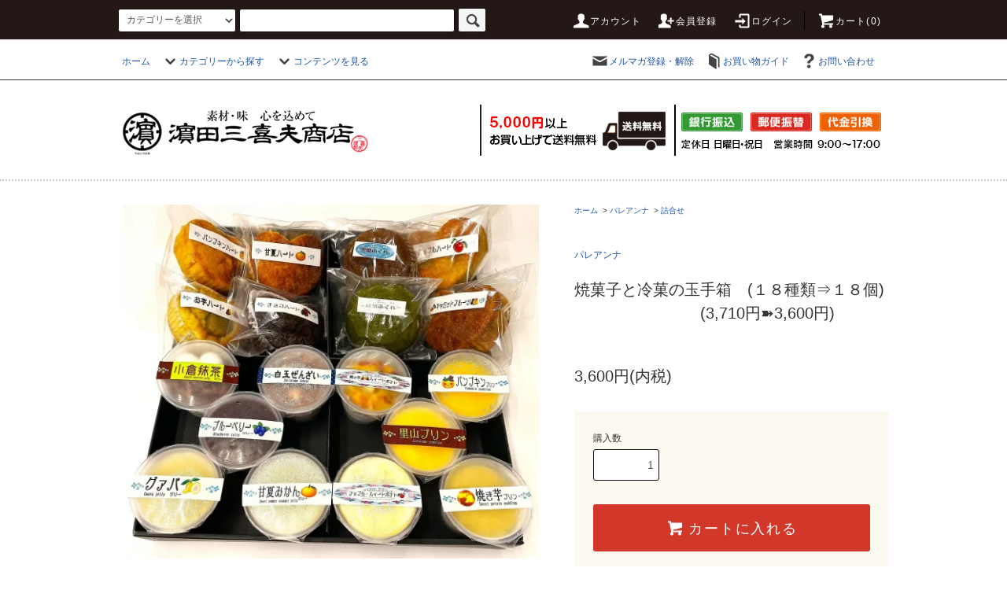

--- FILE ---
content_type: text/html; charset=EUC-JP
request_url: https://hama-mi.com/?pid=175981233
body_size: 12968
content:
<!DOCTYPE html PUBLIC "-//W3C//DTD XHTML 1.0 Transitional//EN" "http://www.w3.org/TR/xhtml1/DTD/xhtml1-transitional.dtd">
<html xmlns:og="http://ogp.me/ns#" xmlns:fb="http://www.facebook.com/2008/fbml" xmlns:mixi="http://mixi-platform.com/ns#" xmlns="http://www.w3.org/1999/xhtml" xml:lang="ja" lang="ja" dir="ltr">
<head>
<meta http-equiv="content-type" content="text/html; charset=euc-jp" />
<meta http-equiv="X-UA-Compatible" content="IE=edge,chrome=1" />
<title>焼き菓子と冷菓詰合せ</title>
<meta name="Keywords" content="焼き菓子と冷菓,通販" />
<meta name="Description" content="「焼き菓子と冷菓」といえば鹿児島のおいしいもの通販濱田三喜夫商店です。竹林の風が心地よい里山のお菓子工房パレアンナの「焼き菓子・バナナケーキ2個セット」です。心を込めて作った優しい味を鹿児島よりお届けします。" />
<meta name="Author" content="" />
<meta name="Copyright" content="GMOペパボ" />
<meta http-equiv="content-style-type" content="text/css" />
<meta http-equiv="content-script-type" content="text/javascript" />
<link rel="stylesheet" href="https://hama-mi.com/css/framework/colormekit.css" type="text/css" />
<link rel="stylesheet" href="https://hama-mi.com/css/framework/colormekit-responsive.css" type="text/css" />
<link rel="stylesheet" href="https://img07.shop-pro.jp/PA01373/407/css/2/index.css?cmsp_timestamp=20161208151924" type="text/css" />
<link rel="stylesheet" href="https://img07.shop-pro.jp/PA01373/407/css/2/product.css?cmsp_timestamp=20161208151924" type="text/css" />

<link rel="alternate" type="application/rss+xml" title="rss" href="https://hama-mi.com/?mode=rss" />
<link rel="shortcut icon" href="https://img07.shop-pro.jp/PA01373/407/favicon.ico?cmsp_timestamp=20260107164054" />
<script type="text/javascript" src="//ajax.googleapis.com/ajax/libs/jquery/1.11.0/jquery.min.js" ></script>
<meta property="og:title" content="焼き菓子と冷菓詰合せ" />
<meta property="og:description" content="「焼き菓子と冷菓」といえば鹿児島のおいしいもの通販濱田三喜夫商店です。竹林の風が心地よい里山のお菓子工房パレアンナの「焼き菓子・バナナケーキ2個セット」です。心を込めて作った優しい味を鹿児島よりお届けします。" />
<meta property="og:url" content="https://hama-mi.com?pid=175981233" />
<meta property="og:site_name" content="濱田三喜夫商店｜カンパチ・鹿児島のおいしい手作りおかずの通販" />
<meta property="og:image" content="https://img07.shop-pro.jp/PA01373/407/product/175981233.jpg?cmsp_timestamp=20250625170703"/>
<meta property="og:type" content="product" />
<meta property="product:price:amount" content="3600" />
<meta property="product:price:currency" content="JPY" />
<meta property="product:product_link" content="https://hama-mi.com?pid=175981233" />
<script>
  (function(i,s,o,g,r,a,m){i['GoogleAnalyticsObject']=r;i[r]=i[r]||function(){
  (i[r].q=i[r].q||[]).push(arguments)},i[r].l=1*new Date();a=s.createElement(o),
  m=s.getElementsByTagName(o)[0];a.async=1;a.src=g;m.parentNode.insertBefore(a,m)
  })(window,document,'script','https://www.google-analytics.com/analytics.js','ga');

  ga('create', 'UA-87659840-1', 'auto');
  ga('send', 'pageview');

</script>
<meta name="msvalidate.01" content="5DD4F7EAA8F4CF36FE06FE21559680A6" />
<script>
  var Colorme = {"page":"product","shop":{"account_id":"PA01373407","title":"\u6ff1\u7530\u4e09\u559c\u592b\u5546\u5e97\uff5c\u30ab\u30f3\u30d1\u30c1\u30fb\u9e7f\u5150\u5cf6\u306e\u304a\u3044\u3057\u3044\u624b\u4f5c\u308a\u304a\u304b\u305a\u306e\u901a\u8ca9"},"basket":{"total_price":0,"items":[]},"customer":{"id":null},"inventory_control":"none","product":{"shop_uid":"PA01373407","id":175981233,"name":"\u713c\u83d3\u5b50\u3068\u51b7\u83d3\u306e\u7389\u624b\u7bb1\u3000(\uff11\uff18\u7a2e\u985e\u21d2\uff11\uff18\u500b)\u3000\u3000\u3000\u3000\u3000\u3000\u3000\u3000(3,710\u5186&#10173;3,600\u5186)\u3000\u3000\u3000\u3000\u3000\u3000\u3000\u3000\u3000","model_number":"","stock_num":null,"sales_price":3600,"sales_price_including_tax":3600,"variants":[],"category":{"id_big":2214264,"id_small":3},"groups":[],"members_price":3600,"members_price_including_tax":3600}};

  (function() {
    function insertScriptTags() {
      var scriptTagDetails = [];
      var entry = document.getElementsByTagName('script')[0];

      scriptTagDetails.forEach(function(tagDetail) {
        var script = document.createElement('script');

        script.type = 'text/javascript';
        script.src = tagDetail.src;
        script.async = true;

        if( tagDetail.integrity ) {
          script.integrity = tagDetail.integrity;
          script.setAttribute('crossorigin', 'anonymous');
        }

        entry.parentNode.insertBefore(script, entry);
      })
    }

    window.addEventListener('load', insertScriptTags, false);
  })();
</script>
<script async src="https://zen.one/analytics.js"></script>
</head>
<body>
<meta name="colorme-acc-payload" content="?st=1&pt=10029&ut=175981233&at=PA01373407&v=20260117002419&re=&cn=35a76258f361b66aa2582397e09e665b" width="1" height="1" alt="" /><script>!function(){"use strict";Array.prototype.slice.call(document.getElementsByTagName("script")).filter((function(t){return t.src&&t.src.match(new RegExp("dist/acc-track.js$"))})).forEach((function(t){return document.body.removeChild(t)})),function t(c){var r=arguments.length>1&&void 0!==arguments[1]?arguments[1]:0;if(!(r>=c.length)){var e=document.createElement("script");e.onerror=function(){return t(c,r+1)},e.src="https://"+c[r]+"/dist/acc-track.js?rev=3",document.body.appendChild(e)}}(["acclog001.shop-pro.jp","acclog002.shop-pro.jp"])}();</script><script src="https://img.shop-pro.jp/tmpl_js/76/jquery.tile.js"></script>
<script src="https://img.shop-pro.jp/tmpl_js/76/jquery.skOuterClick.js"></script>
<script src="https://img.shop-pro.jp/tmpl_js/76/smoothscroll.js"></script>
<script src="https://img.shop-pro.jp/tmpl_js/76/utility.index.js"></script>

<div id="wrapper">
  <div id="header">
    <div class="header_top">
      <div class="header_top_inner container">
        <form action="https://hama-mi.com/" method="GET" class="search_form visible-desktop">
          <input type="hidden" name="mode" value="srh" />
          <select name="cid" class="search_select">
            <option value="">カテゴリーを選択</option>
                          <option value="2214219,0">カンパチ本舗</option>
                          <option value="2214264,0">パレアンナ</option>
                          <option value="2214265,0">ふるさとの味 おかず工房</option>
                      </select>
          <input type="text" name="keyword" class="search_box" />
          <button class="btn_search btn btn-xs"><i class="icon-lg-b icon-search"></i></button>
        </form>
        <ul class="header_nav_headline inline visible-desktop">
          <li>
            <a href="https://hama-mi.com/?mode=myaccount"><i class="icon-lg-w icon-user"></i>アカウント</a>
          </li>
                                                    <li>
                  <a href="https://hama-mi.com/customer/signup/new"><i class="icon-lg-w icon-adduser"></i>会員登録</a>
                </li>
                            <li>
                <a href="https://hama-mi.com/?mode=login&shop_back_url=https%3A%2F%2Fhama-mi.com%2F"><i class="icon-lg-w icon-login"></i>ログイン</a>
              </li>
                                <li class="headline_viewcart">
            <a href="https://hama-mi.com/cart/proxy/basket?shop_id=PA01373407&shop_domain=hama-mi.com"><i class="icon-lg-w icon-cart"></i>カート(0)</span></a>
          </li>
        </ul>
        <div class="header_nav_phone hidden-desktop">
          <span class="nav_btn_phone"><i class="icon-lg-w icon-list"></i>メニュー</span>
          <div class="header_nav_lst_phone">
            <ul class="unstyled">
              <li>
                <a href="./">ホーム</a>
              </li>
              <li>
                <a href="https://hama-mi.com/cart/proxy/basket?shop_id=PA01373407&shop_domain=hama-mi.com">カートを見る</a>
              </li>
              <li>
                <a href="https://hama-mi.com/?mode=myaccount">アカウント</a>
              </li>
                                                                    <li>
                      <a href="https://hama-mi.com/customer/signup/new">会員登録</a>
                    </li>
                                    <li>
                    <a href="https://hama-mi.com/?mode=login&shop_back_url=https%3A%2F%2Fhama-mi.com%2F">ログイン</a>
                  </li>
                                                            <li>
                  <a href="https://hama-mi.shop-pro.jp/customer/newsletter/subscriptions/new">メルマガ登録・解除</a>
                </li>
                                          <li>
                <a href="./?mode=sk">お買い物ガイド</a>
              </li>
              <li>
                <a href="https://hama-mi.shop-pro.jp/customer/inquiries/new">お問い合わせ</a>
              </li>
            </ul>
          </div>
        </div>
      </div>
    </div>
    <div class="header_mid hidden-phone">
      <div class="header_mid_inner container">
        <div class="header_nav_global">
          <ul class="header_nav_global_left inline">
            <li><a href="./">ホーム</a></li>
            <li class="header_nav_global_left_category">
              <a href="javascript:void(0)"><i class="icon-lg-b icon-chevron_down"></i>カテゴリーから探す</a>
              <div class="header_nav_global_box header_nav_global_box_catogory row">
                <p class="header_nav_global_box_heading col col-lg-3">CATEGORY SEARCH</p>
                <div class="header_nav_global_box_detail col col-lg-9 row">
                                                                                                                                <ul class="row header_nav_global_box_lists col col-lg-4 col-md-4 col-sm-6 col-xs-12 unstyled">
                                        <li>
                      <a href="https://hama-mi.com/?mode=cate&cbid=2214219&csid=0">
                        カンパチ本舗
                      </a>
                    </li>
                                                                                                  <li>
                      <a href="https://hama-mi.com/?mode=cate&cbid=2214264&csid=0">
                        パレアンナ
                      </a>
                    </li>
                                                                                                  <li>
                      <a href="https://hama-mi.com/?mode=cate&cbid=2214265&csid=0">
                        ふるさとの味 おかず工房
                      </a>
                    </li>
                                                              </ul>
                                                      </div>
              </div>
            </li>
                                      <li class="header_nav_global_left_contents">
                <a href="javascript:void(0)"><i class="icon-lg-b icon-chevron_down"></i>コンテンツを見る</a>
                <div class="header_nav_global_box header_nav_global_box_contents row">
                  <p class="header_nav_global_box_heading col col-lg-3">CONTENTS</p>
                  <div class="header_nav_global_box_detail col col-lg-9 row">
                                          <ul class="col col-lg-12 row unstyled">                        <li>
                          <a href="https://hama-mi.com/?mode=f1">
                            濵田三喜夫商店について
                          </a>
                        </li>
                                                                                        <li>
                          <a href="https://hama-mi.com/?mode=f2">
                            会社概要
                          </a>
                        </li>
                                                                                        <li>
                          <a href="https://hama-mi.com/?mode=f7">
                            当店商品のお取り扱いショップのご案内
                          </a>
                        </li>
                                                                                        <li>
                          <a href="https://hama-mi.com/?mode=f8">
                            ＜＜パレアンナからのお知らせ＞＞　　　　　　　　　【里山マルシェ】
                          </a>
                        </li>
                      </ul>                                      </div>
                </div>
              </li>
                      </ul>
          <ul class="header_nav_global_right inline">
            <li class="visible-desktop"><a href="https://hama-mi.shop-pro.jp/customer/newsletter/subscriptions/new"><i class="icon-lg-b icon-mail"></i>メルマガ登録・解除</a></li>                        <li class="visible-desktop"><a href="./?mode=sk"><i class="icon-lg-b icon-book"></i>お買い物ガイド</a></li>
            <li class="visible-desktop"><a href="https://hama-mi.shop-pro.jp/customer/inquiries/new"><i class="icon-lg-b icon-help"></i>お問い合わせ</a></li>
            <li>



                                                            <!--<ul class="header_nav_global_social inline">
                  <li><a href=""><i class="icon-lg-b icon-c_twitter"></i></a></li>
                  <li><a href=""><i class="icon-lg-b icon-c_facebook"></i></a></li>
                  <li><a href=""><i class="icon-lg-b icon-c_google"></i></a></li>
                  <li><a href=""><i class="icon-lg-b icon-c_pinterest"></i></a></li>
                </ul>-->
            


            </li>
          </ul>
        </div>
      </div>
    </div>
    <div class="header_btm container clearfix">
              <h1 class="header_logo"><a href="./"><img src="https://img07.shop-pro.jp/PA01373/407/PA01373407.png?cmsp_timestamp=20260107164054" alt="濱田三喜夫商店｜カンパチ・鹿児島のおいしい手作りおかずの通販" /></a></h1>
      


                                    <p class="header_lead"><img src="https://img21.shop-pro.jp/PA01373/407/etc/header-payments03-7.png?cmsp_timestamp=2119" alt="5,000円以上お買い上げで送料無料" width="520" height="65" /></p>
      


                                    <!--<ul class="header_nav_global_social inline visible-phone">
            <li><a href=""><i class="icon-lg-b icon-c_twitter"></i></a></li>
            <li><a href=""><i class="icon-lg-b icon-c_facebook"></i></a></li>
            <li><a href=""><i class="icon-lg-b icon-c_google"></i></a></li>
            <li><a href=""><i class="icon-lg-b icon-c_pinterest"></i></a></li>
          </ul>-->
      


          </div>
  </div>
  <div class="main row">
    <div id="contents" class="contents contents_detail col col-md-9 col-sm-12">
      <script src="https://img.shop-pro.jp/tmpl_js/76/utility.product.js"></script>

<div id="product" class="product">
      <form name="product_form" method="post" action="https://hama-mi.com/cart/proxy/basket/items/add">
      <div class="product_area clearfix">
        <div class="product_area_left col col-md-7 col-sm-12">
          
          <div class="container-section product_img col col-md-12 col-lg-12">
            <div class="product_img_main">
                              <img src="https://img07.shop-pro.jp/PA01373/407/product/175981233.jpg?cmsp_timestamp=20250625170703" class="product_img_main_img" alt="" />
                          </div>
                      </div>
          
          
                    
        </div>
        <div class="product_area_right col col-md-5 col-sm-12">
          
          <ul class="pankuzu_lists inline container">
            <li class="pankuzu_list"><a href="./">ホーム</a></li>
                          <li class="pankuzu_list">&nbsp;&gt;&nbsp;<a href="?mode=cate&cbid=2214264&csid=0">パレアンナ</a></li>
                                      <li class="pankuzu_list">&nbsp;&gt;&nbsp;<a href="?mode=cate&cbid=2214264&csid=3">詰合せ</a></li>
                      </ul>
                    

          <div id="product_detail_area" class="product_detail_area">
            
            <ul class="inline unstyled product_belong_lists">
                              <li class="product_belong_list">
                  <a href="?mode=cate&cbid=2214264&csid=0" class="product_belong_list_link">パレアンナ</a>
                </li>
                                        </ul>
            

            
            <h2 class="product_name">焼菓子と冷菓の玉手箱　(１８種類⇒１８個)　　　　　　　　(3,710円&#10173;3,600円)　　　　　　　　　</h2>
            

            
                        

            
            <p class="product_price_area">
                              <span class="product_price">3,600円(内税)</span>
                          </p>
                                                
          </div>

          <div class="product_cart_area">
            
                        
                        
            <div class="product_cart_order row">
                              <div class="col col-lg-12 clearfix">
                  <div class="product_cart_select_name">購入数</div>
                  <input type="text" name="product_num" value="1" class="product_cart_init_num" />
                  <ul class="product_cart_init">
                    <li><a href="javascript:f_change_num2(document.product_form.product_num,'1',1,null);"></a></li>
                    <li><a href="javascript:f_change_num2(document.product_form.product_num,'0',1,null);"></a></li>
                  </ul>
                  <div class="product_cart_unit"></div>
                </div>
                <div class="col col-lg-12">
                  <span class="disable_cartin">
                    <button class="btn btn-block btn-addcart" type="submit">
                      <i class="icon-lg-w icon-cart"></i><span>カートに入れる</span>
                    </button>
                  </span>
                                  </div>
                            <p class="stock_error hide"></p>
            </div>
            
            <ul class="product_related_lists unstyled">
                            <li class="product_related_list"><a href="https://hama-mi.com/?mode=sk#cancel">返品について</a></li>
              <li class="product_related_list"><a href="https://hama-mi.com/?mode=sk#info">特定商取引法に基づく表記</a></li>
            </ul>
          </div>

          
          <ul class="product_social_lists unstyled">
            <li>
              <div class="line-it-button" data-lang="ja" data-type="share-a" data-ver="3"
                         data-color="default" data-size="small" data-count="false" style="display: none;"></div>
                       <script src="https://www.line-website.com/social-plugins/js/thirdparty/loader.min.js" async="async" defer="defer"></script>
              
              <a href="https://twitter.com/share" class="twitter-share-button" data-url="https://hama-mi.com/?pid=175981233" data-text="" data-lang="ja" >ツイート</a>
<script charset="utf-8">!function(d,s,id){var js,fjs=d.getElementsByTagName(s)[0],p=/^http:/.test(d.location)?'http':'https';if(!d.getElementById(id)){js=d.createElement(s);js.id=id;js.src=p+'://platform.twitter.com/widgets.js';fjs.parentNode.insertBefore(js,fjs);}}(document, 'script', 'twitter-wjs');</script>
            </li>
          </ul>
          

          
                    <ul class="product_related_lists unstyled">
            <li class="product_related_list">
              <a href="mailto:?subject=%E3%80%90%E6%BF%B1%E7%94%B0%E4%B8%89%E5%96%9C%E5%A4%AB%E5%95%86%E5%BA%97%EF%BD%9C%E3%82%AB%E3%83%B3%E3%83%91%E3%83%81%E3%83%BB%E9%B9%BF%E5%85%90%E5%B3%B6%E3%81%AE%E3%81%8A%E3%81%84%E3%81%97%E3%81%84%E6%89%8B%E4%BD%9C%E3%82%8A%E3%81%8A%E3%81%8B%E3%81%9A%E3%81%AE%E9%80%9A%E8%B2%A9%E3%80%91%E3%81%AE%E3%80%8C%E7%84%BC%E8%8F%93%E5%AD%90%E3%81%A8%E5%86%B7%E8%8F%93%E3%81%AE%E7%8E%89%E6%89%8B%E7%AE%B1%E3%80%80%28%EF%BC%91%EF%BC%98%E7%A8%AE%E9%A1%9E%E2%87%92%EF%BC%91%EF%BC%98%E5%80%8B%29%E3%80%80%E3%80%80%E3%80%80%E3%80%80%E3%80%80%E3%80%80%E3%80%80%E3%80%80%283%2C710%E5%86%86%26%2310173%3B3%2C600%E5%86%86%29%E3%80%80%E3%80%80%E3%80%80%E3%80%80%E3%80%80%E3%80%80%E3%80%80%E3%80%80%E3%80%80%E3%80%8D%E3%81%8C%E3%81%8A%E3%81%99%E3%81%99%E3%82%81%E3%81%A7%E3%81%99%EF%BC%81&body=%0D%0A%0D%0A%E2%96%A0%E5%95%86%E5%93%81%E3%80%8C%E7%84%BC%E8%8F%93%E5%AD%90%E3%81%A8%E5%86%B7%E8%8F%93%E3%81%AE%E7%8E%89%E6%89%8B%E7%AE%B1%E3%80%80%28%EF%BC%91%EF%BC%98%E7%A8%AE%E9%A1%9E%E2%87%92%EF%BC%91%EF%BC%98%E5%80%8B%29%E3%80%80%E3%80%80%E3%80%80%E3%80%80%E3%80%80%E3%80%80%E3%80%80%E3%80%80%283%2C710%E5%86%86%26%2310173%3B3%2C600%E5%86%86%29%E3%80%80%E3%80%80%E3%80%80%E3%80%80%E3%80%80%E3%80%80%E3%80%80%E3%80%80%E3%80%80%E3%80%8D%E3%81%AEURL%0D%0Ahttps%3A%2F%2Fhama-mi.com%2F%3Fpid%3D175981233%0D%0A%0D%0A%E2%96%A0%E3%82%B7%E3%83%A7%E3%83%83%E3%83%97%E3%81%AEURL%0Ahttps%3A%2F%2Fhama-mi.com%2F"><i class="icon-lg-b icon-chevron_left"></i>この商品を友達に教える</a>
            </li>
            <li class="product_related_list">
              <a href="https://hama-mi.shop-pro.jp/customer/products/175981233/inquiries/new"><i class="icon-lg-b icon-chevron_left"></i>この商品について問い合わせる</a>
            </li>
            <li class="product_related_list">
              <a href="https://hama-mi.com/?mode=cate&cbid=2214264&csid=3"><i class="icon-lg-b icon-chevron_left"></i>買い物を続ける</a>
            </li>
          </ul>
          

        </div>
      </div>
      <div class="row">



                                                                          <ul class="product_tabs row">
            <li id="product_panel_explain" class="product_tab active col col-lg-6">
              <a href="#">商品説明</a>
            </li>
            <li id="product_panel_image" class="product_tab col col-lg-6">
              <a href="#">イメージ</a>
            </li>
                      </ul>
          <div class="product_panels">
              <div class="product_panel_explain product_panel active">
                
                                  <div class="product_explain">
                    <h2>【お得情報】</h2>
<b>お値段3,710円を、3,600円に！</b><ul>

<h2>商品概要</h2>
<b>【カップが大きくなりました ♪ 】</b><ul>
<b>【内容量】</b><ul>
<li>①チョコハート </li>
<li>②アップルハート </li>
<li>③甘夏ハート </li>
<li>④キャロットフルーツ</li>
<li>⑤パンプキンハート</li>
<li>⑥お芋ハート</li>
<li>⑦抹茶ふくれ</li>
<li>⑧黒糖ふくれ</li>
<li>⑨里山プリン</li>
<li>&#10121;パンプキンプリン</li>
<li>⑪焼芋プリン</li>
<li>⑫焼芋スィートポテト</li>
<li>⑬アップルスィートポテト</li>
<li>⑭グアバゼリー</li>
<li>⑮ブルーベリーゼリー</li>
<li>⑯甘夏ゼリー</li>
<li>⑰小倉抹茶んゼリー</li>
<li>⑱白玉ぜんざい</li>

<li>計１８個入り</li>
<p><b>【備考】</b>「冷凍」でのお届けです。箱代300円を含んでおります。</b></p>
                  </div>
                                
              </div>
              <div class="product_panel_image product_panel">
                
                                  <p class="product_img_sub product_text_not">イメージはありません。</p>
                                
              </div>
                        </div>
                


        
                

      </div>
      <input type="hidden" name="user_hash" value="c766a05b3dea31832cf78f73a7597d90"><input type="hidden" name="members_hash" value="c766a05b3dea31832cf78f73a7597d90"><input type="hidden" name="shop_id" value="PA01373407"><input type="hidden" name="product_id" value="175981233"><input type="hidden" name="members_id" value=""><input type="hidden" name="back_url" value="https://hama-mi.com/?pid=175981233"><input type="hidden" name="reference_token" value="c771fdd37262461db1f3f4173f132c9f"><input type="hidden" name="shop_domain" value="hama-mi.com">
    </form>
  </div>

    </div>
    <div id="side" class="side col col-md-3 col-sm-12 hidden-phone">
          </div>
    <div id="side" class="side col col-lg-3 col-sm-12 visible-phone">
      
                        <div class="side_category">
            <h3 class="heading side_category_heading">カテゴリーから探す</h3>
            <ul class="lists side_category_lists unstyled">
                              <li class="list side_category_list">
                  <a href="https://hama-mi.com/?mode=cate&cbid=2214219&csid=0" class="list_link show">
                    <span class="list_icon_arrow icon-lg-b icon-chevron_right"></span>
                    <span class="list_link_name">カンパチ本舗</span>
                  </a>
                                                            <ul class="lists side_subcategory_lists unstyled">
                        <li class="list side_subcategory_list visible-phone">
                          <a href="https://hama-mi.com/?mode=cate&cbid=2214219&csid=0" class="list_link show">
                            <span class="list_icon_arrow icon-lg-b icon-chevron_right"></span>
                            <span class="list_link_name">全てのカンパチ本舗</span>
                          </a>
                        </li>
                                        <li class="list side_subcategory_list">
                      <a href="https://hama-mi.com/?mode=cate&cbid=2214219&csid=2" class="list_link show">
                        <span class="list_icon_arrow icon-lg-b icon-chevron_right visible-phone"></span>
                        <span class="list_link_name">詰合せ</span>
                      </a>
                    </li>
                                                                              <li class="list side_subcategory_list">
                      <a href="https://hama-mi.com/?mode=cate&cbid=2214219&csid=3" class="list_link show">
                        <span class="list_icon_arrow icon-lg-b icon-chevron_right visible-phone"></span>
                        <span class="list_link_name">おもてなし　かんぱち</span>
                      </a>
                    </li>
                                                                              <li class="list side_subcategory_list">
                      <a href="https://hama-mi.com/?mode=cate&cbid=2214219&csid=5" class="list_link show">
                        <span class="list_icon_arrow icon-lg-b icon-chevron_right visible-phone"></span>
                        <span class="list_link_name">おもてなし　お造り</span>
                      </a>
                    </li>
                                                                              <li class="list side_subcategory_list">
                      <a href="https://hama-mi.com/?mode=cate&cbid=2214219&csid=7" class="list_link show">
                        <span class="list_icon_arrow icon-lg-b icon-chevron_right visible-phone"></span>
                        <span class="list_link_name">おもてなし　漬け丼</span>
                      </a>
                    </li>
                                                                              <li class="list side_subcategory_list">
                      <a href="https://hama-mi.com/?mode=cate&cbid=2214219&csid=4" class="list_link show">
                        <span class="list_icon_arrow icon-lg-b icon-chevron_right visible-phone"></span>
                        <span class="list_link_name">おもてなしの名脇役</span>
                      </a>
                    </li>
                                                                              <li class="list side_subcategory_list">
                      <a href="https://hama-mi.com/?mode=cate&cbid=2214219&csid=1" class="list_link show">
                        <span class="list_icon_arrow icon-lg-b icon-chevron_right visible-phone"></span>
                        <span class="list_link_name">カンパチーノ</span>
                      </a>
                    </li>
                    </ul>                                  </li>
                              <li class="list side_category_list">
                  <a href="https://hama-mi.com/?mode=cate&cbid=2214264&csid=0" class="list_link show">
                    <span class="list_icon_arrow icon-lg-b icon-chevron_right"></span>
                    <span class="list_link_name">パレアンナ</span>
                  </a>
                                                            <ul class="lists side_subcategory_lists unstyled">
                        <li class="list side_subcategory_list visible-phone">
                          <a href="https://hama-mi.com/?mode=cate&cbid=2214264&csid=0" class="list_link show">
                            <span class="list_icon_arrow icon-lg-b icon-chevron_right"></span>
                            <span class="list_link_name">全てのパレアンナ</span>
                          </a>
                        </li>
                                        <li class="list side_subcategory_list">
                      <a href="https://hama-mi.com/?mode=cate&cbid=2214264&csid=3" class="list_link show">
                        <span class="list_icon_arrow icon-lg-b icon-chevron_right visible-phone"></span>
                        <span class="list_link_name">詰合せ</span>
                      </a>
                    </li>
                                                                              <li class="list side_subcategory_list">
                      <a href="https://hama-mi.com/?mode=cate&cbid=2214264&csid=1" class="list_link show">
                        <span class="list_icon_arrow icon-lg-b icon-chevron_right visible-phone"></span>
                        <span class="list_link_name">自家製焼き菓子</span>
                      </a>
                    </li>
                                                                              <li class="list side_subcategory_list">
                      <a href="https://hama-mi.com/?mode=cate&cbid=2214264&csid=2" class="list_link show">
                        <span class="list_icon_arrow icon-lg-b icon-chevron_right visible-phone"></span>
                        <span class="list_link_name">自家製コンフィチュール</span>
                      </a>
                    </li>
                                                                              <li class="list side_subcategory_list">
                      <a href="https://hama-mi.com/?mode=cate&cbid=2214264&csid=4" class="list_link show">
                        <span class="list_icon_arrow icon-lg-b icon-chevron_right visible-phone"></span>
                        <span class="list_link_name">自家製冷菓</span>
                      </a>
                    </li>
                    </ul>                                  </li>
                              <li class="list side_category_list">
                  <a href="https://hama-mi.com/?mode=cate&cbid=2214265&csid=0" class="list_link show">
                    <span class="list_icon_arrow icon-lg-b icon-chevron_right"></span>
                    <span class="list_link_name">ふるさとの味 おかず工房</span>
                  </a>
                                                            <ul class="lists side_subcategory_lists unstyled">
                        <li class="list side_subcategory_list visible-phone">
                          <a href="https://hama-mi.com/?mode=cate&cbid=2214265&csid=0" class="list_link show">
                            <span class="list_icon_arrow icon-lg-b icon-chevron_right"></span>
                            <span class="list_link_name">全てのふるさとの味 おかず工房</span>
                          </a>
                        </li>
                                        <li class="list side_subcategory_list">
                      <a href="https://hama-mi.com/?mode=cate&cbid=2214265&csid=1" class="list_link show">
                        <span class="list_icon_arrow icon-lg-b icon-chevron_right visible-phone"></span>
                        <span class="list_link_name">詰合せ</span>
                      </a>
                    </li>
                                                                              <li class="list side_subcategory_list">
                      <a href="https://hama-mi.com/?mode=cate&cbid=2214265&csid=2" class="list_link show">
                        <span class="list_icon_arrow icon-lg-b icon-chevron_right visible-phone"></span>
                        <span class="list_link_name">自家製おかず</span>
                      </a>
                    </li>
                                                                              <li class="list side_subcategory_list">
                      <a href="https://hama-mi.com/?mode=cate&cbid=2214265&csid=3" class="list_link show">
                        <span class="list_icon_arrow icon-lg-b icon-chevron_right visible-phone"></span>
                        <span class="list_link_name">全国のうまいもん</span>
                      </a>
                    </li>
                    </ul>                                  </li>
                          </ul>
          </div>
                                                
      
            
      
                                    <div class="side_freepage">
              <h3 class="side_freepage_heading heading">コンテンツを見る</h3>
              <ul class="side_freepage_lists lists unstyled ">
                          <li class="side_freepage_list list">
                  <a href="https://hama-mi.com/?mode=f1" class="list_link show">
                    濵田三喜夫商店について
                  </a>
                </li>
                                            <li class="side_freepage_list list">
                  <a href="https://hama-mi.com/?mode=f2" class="list_link show">
                    会社概要
                  </a>
                </li>
                                            <li class="side_freepage_list list">
                  <a href="https://hama-mi.com/?mode=f7" class="list_link show">
                    当店商品のお取り扱いショップのご案内
                  </a>
                </li>
                                            <li class="side_freepage_list list">
                  <a href="https://hama-mi.com/?mode=f8" class="list_link show">
                    ＜＜パレアンナからのお知らせ＞＞　　　　　　　　　【里山マルシェ】
                  </a>
                </li>
                        </ul>
            </div>
                              
    </div>
  </div>
  <div id="footer" class="footer">
          
              <div class="footer_inner footer_recommend">
          <h2 class="heading footer_heading footer_recommend_heading">おすすめ商品</h2>
          <div class="visible-phone">
            <ul class="footer_lists footer_recommend_lists row unstyled">
                              <li class="col col-sm-4 footer_list footer_recommend_list ">
                  <a href="?pid=189295265">
                                          <img src="https://img07.shop-pro.jp/PA01373/407/product/189295265_th.jpg?cmsp_timestamp=20251113171139" alt="ちゃぶ台セット (６個入)　　　　　　　　(全国送料込み！　3820円&#10173;3,700円)　　　　　　　　　　　　　　　" class="footer_list_img footer_recommend_list_img show item_img" />
                                      </a>
                  <a href="?pid=189295265">
                    <span class="item_name show">ちゃぶ台セット (６個入)　　　　　　　　(全国送料込み！　3820円&#10173;3,700円)　　　　　　　　　　　　　　　</span>
                  </a>
                                                                                <span class="item_price show">3,700円(内税)</span>
                                                      </li>
                              <li class="col col-sm-4 footer_list footer_recommend_list ">
                  <a href="?pid=189326099">
                                          <img src="https://img07.shop-pro.jp/PA01373/407/product/189326099_th.jpg?cmsp_timestamp=20251113170447" alt="お家飲みセット (５袋入)　　　　　　　　　お品代3,770円⇒3,450円　　　　　　　　　　　　【３２０円お得です！】　　　　" class="footer_list_img footer_recommend_list_img show item_img" />
                                      </a>
                  <a href="?pid=189326099">
                    <span class="item_name show">お家飲みセット (５袋入)　　　　　　　　　お品代3,770円⇒3,450円　　　　　　　　　　　　【３２０円お得です！】　　　　</span>
                  </a>
                                                                                <span class="item_price show">3,450円(内税)</span>
                                                      </li>
                              <li class="col col-sm-4 footer_list footer_recommend_list ">
                  <a href="?pid=189326105">
                                          <img src="https://img07.shop-pro.jp/PA01373/407/product/189326105_th.jpg?cmsp_timestamp=20251113170805" alt="海山の幸セット(８袋入)　　　　　　　　　　(5,570円&#10173;5,300円)　　　　　　　　　　　　　　【送料も300円引き！】　　　　　　　　　　【送料を含めて５７０円お得です！】<img class='new_mark_img2' src='https://img.shop-pro.jp/img/new/icons29.gif' style='border:none;display:inline;margin:0px;padding:0px;width:auto;' />" class="footer_list_img footer_recommend_list_img show item_img" />
                                      </a>
                  <a href="?pid=189326105">
                    <span class="item_name show">海山の幸セット(８袋入)　　　　　　　　　　(5,570円&#10173;5,300円)　　　　　　　　　　　　　　【送料も300円引き！】　　　　　　　　　　【送料を含めて５７０円お得です！】<img class='new_mark_img2' src='https://img.shop-pro.jp/img/new/icons29.gif' style='border:none;display:inline;margin:0px;padding:0px;width:auto;' /></span>
                  </a>
                                                                                <span class="item_price show">5,300円(内税)</span>
                                                      </li>
                              <li class="col col-sm-4 footer_list footer_recommend_list hidden-phone">
                  <a href="?pid=189357331">
                                          <img src="https://img07.shop-pro.jp/PA01373/407/product/189357331_th.jpg?cmsp_timestamp=20251113172523" alt="エビとイカのアヒージョ" class="footer_list_img footer_recommend_list_img show item_img" />
                                      </a>
                  <a href="?pid=189357331">
                    <span class="item_name show">エビとイカのアヒージョ</span>
                  </a>
                                                                                <span class="item_price show">1,000円(内税)</span>
                                                      </li>
                              <li class="col col-sm-4 footer_list footer_recommend_list hidden-phone">
                  <a href="?pid=181481274">
                                          <img src="https://img07.shop-pro.jp/PA01373/407/product/181481274_th.jpg?cmsp_timestamp=20240625162730" alt="おもてなし 漬け丼 セット(８袋入)　　　　お品代5,700円&#10145;5,400円　　　　　　　　　　送料も300円引き対象で　　　　　　　　　【合計６００円お得です！】<img class='new_mark_img2' src='https://img.shop-pro.jp/img/new/icons29.gif' style='border:none;display:inline;margin:0px;padding:0px;width:auto;' />" class="footer_list_img footer_recommend_list_img show item_img" />
                                      </a>
                  <a href="?pid=181481274">
                    <span class="item_name show">おもてなし 漬け丼 セット(８袋入)　　　　お品代5,700円&#10145;5,400円　　　　　　　　　　送料も300円引き対象で　　　　　　　　　【合計６００円お得です！】<img class='new_mark_img2' src='https://img.shop-pro.jp/img/new/icons29.gif' style='border:none;display:inline;margin:0px;padding:0px;width:auto;' /></span>
                  </a>
                                                                                <span class="item_price show">5,400円(内税)</span>
                                                      </li>
                              <li class="col col-sm-4 footer_list footer_recommend_list hidden-phone">
                  <a href="?pid=119498518">
                                          <img src="https://img07.shop-pro.jp/PA01373/407/product/119498518_th.jpg?cmsp_timestamp=20240625162704" alt="おもてなし 漬け丼セット(５袋入)　 　　　　　　お品代3,600円&#10145;3,300円　　　　　　　　　　【３００円お得です！】<img class='new_mark_img2' src='https://img.shop-pro.jp/img/new/icons25.gif' style='border:none;display:inline;margin:0px;padding:0px;width:auto;' />" class="footer_list_img footer_recommend_list_img show item_img" />
                                      </a>
                  <a href="?pid=119498518">
                    <span class="item_name show">おもてなし 漬け丼セット(５袋入)　 　　　　　　お品代3,600円&#10145;3,300円　　　　　　　　　　【３００円お得です！】<img class='new_mark_img2' src='https://img.shop-pro.jp/img/new/icons25.gif' style='border:none;display:inline;margin:0px;padding:0px;width:auto;' /></span>
                  </a>
                                                                                <span class="item_price show">3,300円(内税)</span>
                                                      </li>
                              <li class="col col-sm-4 footer_list footer_recommend_list hidden-phone">
                  <a href="?pid=109669911">
                                          <img src="https://img07.shop-pro.jp/PA01373/407/product/109669911_th.jpg?cmsp_timestamp=20240625163038" alt="トリオdeカンパチーノ　　　　　　　　　　　お品代4,200円&#10145;3,600円　　　　　　　　　　　　　　　　　【６００円お得です！】<img class='new_mark_img2' src='https://img.shop-pro.jp/img/new/icons29.gif' style='border:none;display:inline;margin:0px;padding:0px;width:auto;' />" class="footer_list_img footer_recommend_list_img show item_img" />
                                      </a>
                  <a href="?pid=109669911">
                    <span class="item_name show">トリオdeカンパチーノ　　　　　　　　　　　お品代4,200円&#10145;3,600円　　　　　　　　　　　　　　　　　【６００円お得です！】<img class='new_mark_img2' src='https://img.shop-pro.jp/img/new/icons29.gif' style='border:none;display:inline;margin:0px;padding:0px;width:auto;' /></span>
                  </a>
                                                                                <span class="item_price show">3,600円(内税)</span>
                                                      </li>
                              <li class="col col-sm-4 footer_list footer_recommend_list hidden-phone">
                  <a href="?pid=109669925">
                                          <img src="https://img07.shop-pro.jp/PA01373/407/product/109669925_th.jpg?cmsp_timestamp=20240630223103" alt="キューブdeカンパチー(フルコース)　　　　お品代5,700円&#10145;5,200円　　　　　　　　　　　　　　　送料も300円引き対象で　　　　　　　　【合わせて８００円お得です！】<img class='new_mark_img2' src='https://img.shop-pro.jp/img/new/icons29.gif' style='border:none;display:inline;margin:0px;padding:0px;width:auto;' />" class="footer_list_img footer_recommend_list_img show item_img" />
                                      </a>
                  <a href="?pid=109669925">
                    <span class="item_name show">キューブdeカンパチー(フルコース)　　　　お品代5,700円&#10145;5,200円　　　　　　　　　　　　　　　送料も300円引き対象で　　　　　　　　【合わせて８００円お得です！】<img class='new_mark_img2' src='https://img.shop-pro.jp/img/new/icons29.gif' style='border:none;display:inline;margin:0px;padding:0px;width:auto;' /></span>
                  </a>
                                                                                <span class="item_price show">5,200円(内税)</span>
                                                      </li>
                              <li class="col col-sm-4 footer_list footer_recommend_list hidden-phone">
                  <a href="?pid=136583394">
                                          <img src="https://img07.shop-pro.jp/PA01373/407/product/136583394_th.jpg?cmsp_timestamp=20251113164855" alt="海山の幸セット(８袋入)　　　　　　　　　　(5,570円&#10173;5,300円)　　　　　　　　　　　　　　【送料も300円引き！】　　　　　　　　　　【送料を含めて５７０円お得です！】<img class='new_mark_img2' src='https://img.shop-pro.jp/img/new/icons29.gif' style='border:none;display:inline;margin:0px;padding:0px;width:auto;' />" class="footer_list_img footer_recommend_list_img show item_img" />
                                      </a>
                  <a href="?pid=136583394">
                    <span class="item_name show">海山の幸セット(８袋入)　　　　　　　　　　(5,570円&#10173;5,300円)　　　　　　　　　　　　　　【送料も300円引き！】　　　　　　　　　　【送料を含めて５７０円お得です！】<img class='new_mark_img2' src='https://img.shop-pro.jp/img/new/icons29.gif' style='border:none;display:inline;margin:0px;padding:0px;width:auto;' /></span>
                  </a>
                                                                                <span class="item_price show">5,300円(内税)</span>
                                                      </li>
                              <li class="col col-sm-4 footer_list footer_recommend_list hidden-phone">
                  <a href="?pid=151807641">
                                          <img src="https://img07.shop-pro.jp/PA01373/407/product/151807641_th.jpg?cmsp_timestamp=20240625162755" alt="おもてなし スライス＆漬け丼 セット　　　(５袋入)　　　　　　　　　　　　　　　　　お品代3,650円&#10145;3,450円　　　　　　　　【２００円お得です！】<img class='new_mark_img2' src='https://img.shop-pro.jp/img/new/icons25.gif' style='border:none;display:inline;margin:0px;padding:0px;width:auto;' />" class="footer_list_img footer_recommend_list_img show item_img" />
                                      </a>
                  <a href="?pid=151807641">
                    <span class="item_name show">おもてなし スライス＆漬け丼 セット　　　(５袋入)　　　　　　　　　　　　　　　　　お品代3,650円&#10145;3,450円　　　　　　　　【２００円お得です！】<img class='new_mark_img2' src='https://img.shop-pro.jp/img/new/icons25.gif' style='border:none;display:inline;margin:0px;padding:0px;width:auto;' /></span>
                  </a>
                                                                                <span class="item_price show">3,450円(内税)</span>
                                                      </li>
                              <li class="col col-sm-4 footer_list footer_recommend_list hidden-phone">
                  <a href="?pid=151807479">
                                          <img src="https://img07.shop-pro.jp/PA01373/407/product/151807479_th.jpg?cmsp_timestamp=20240625162903" alt="おもてなし スライス＆漬け丼 セット(8袋入)お品代6,050円&#10145;5,800円　　　　　　　　　送料も300円引き対象で　　　　　　　　　【合計５５０円お得です！】<img class='new_mark_img2' src='https://img.shop-pro.jp/img/new/icons29.gif' style='border:none;display:inline;margin:0px;padding:0px;width:auto;' />" class="footer_list_img footer_recommend_list_img show item_img" />
                                      </a>
                  <a href="?pid=151807479">
                    <span class="item_name show">おもてなし スライス＆漬け丼 セット(8袋入)お品代6,050円&#10145;5,800円　　　　　　　　　送料も300円引き対象で　　　　　　　　　【合計５５０円お得です！】<img class='new_mark_img2' src='https://img.shop-pro.jp/img/new/icons29.gif' style='border:none;display:inline;margin:0px;padding:0px;width:auto;' /></span>
                  </a>
                                                                                <span class="item_price show">5,800円(内税)</span>
                                                      </li>
                              <li class="col col-sm-4 footer_list footer_recommend_list hidden-phone">
                  <a href="?pid=109669908">
                                          <img src="https://img07.shop-pro.jp/PA01373/407/product/109669908_th.jpg?cmsp_timestamp=20250626230032" alt="カンパチーノ・フルコース　　　　　　　　　お品代6,800円&#10145;6,300円　　　　　　　　　　　　　　送料も300円引き対象で　　　　　　　　【合わせて８００円お得です！】<img class='new_mark_img2' src='https://img.shop-pro.jp/img/new/icons25.gif' style='border:none;display:inline;margin:0px;padding:0px;width:auto;' />" class="footer_list_img footer_recommend_list_img show item_img" />
                                      </a>
                  <a href="?pid=109669908">
                    <span class="item_name show">カンパチーノ・フルコース　　　　　　　　　お品代6,800円&#10145;6,300円　　　　　　　　　　　　　　送料も300円引き対象で　　　　　　　　【合わせて８００円お得です！】<img class='new_mark_img2' src='https://img.shop-pro.jp/img/new/icons25.gif' style='border:none;display:inline;margin:0px;padding:0px;width:auto;' /></span>
                  </a>
                                                                                <span class="item_price show">6,300円(内税)</span>
                                                      </li>
                              <li class="col col-sm-4 footer_list footer_recommend_list hidden-phone">
                  <a href="?pid=144311878">
                                          <img src="https://img07.shop-pro.jp/PA01373/407/product/144311878_th.jpg?cmsp_timestamp=20251113143613" alt="お家飲みセット (５袋入)　　　　　　　　　お品代3,770円⇒3,450円　　　　　　　　　　　　【３２０円お得です！】　　　　" class="footer_list_img footer_recommend_list_img show item_img" />
                                      </a>
                  <a href="?pid=144311878">
                    <span class="item_name show">お家飲みセット (５袋入)　　　　　　　　　お品代3,770円⇒3,450円　　　　　　　　　　　　【３２０円お得です！】　　　　</span>
                  </a>
                                                                                <span class="item_price show">3,450円(内税)</span>
                                                      </li>
                              <li class="col col-sm-4 footer_list footer_recommend_list hidden-phone">
                  <a href="?pid=136583095">
                                          <img src="https://img07.shop-pro.jp/PA01373/407/product/136583095_th.jpg?cmsp_timestamp=20240626223521" alt="おもてなし  かんぱち&ぶりスライス　　(５袋入)　　　　　　　　　　　　　　　　　お品代3,650円&#10145;3,450円　　　　　　　【２００円お得です！】" class="footer_list_img footer_recommend_list_img show item_img" />
                                      </a>
                  <a href="?pid=136583095">
                    <span class="item_name show">おもてなし  かんぱち&ぶりスライス　　(５袋入)　　　　　　　　　　　　　　　　　お品代3,650円&#10145;3,450円　　　　　　　【２００円お得です！】</span>
                  </a>
                                                                                <span class="item_price show">3,450円(内税)</span>
                                                      </li>
                              <li class="col col-sm-4 footer_list footer_recommend_list hidden-phone">
                  <a href="?pid=119495621">
                                          <img src="https://img07.shop-pro.jp/PA01373/407/product/119495621_th.jpg?cmsp_timestamp=20240625162629" alt="おもてなし かんぱち&ぶり スライス　(８袋入)　　　　　　　　　　　　　　　　お品代6,100円&#10145;5,900円　　　　　　送料も300円引　　　　　　　　　　【合計500円お得です！】" class="footer_list_img footer_recommend_list_img show item_img" />
                                      </a>
                  <a href="?pid=119495621">
                    <span class="item_name show">おもてなし かんぱち&ぶり スライス　(８袋入)　　　　　　　　　　　　　　　　お品代6,100円&#10145;5,900円　　　　　　送料も300円引　　　　　　　　　　【合計500円お得です！】</span>
                  </a>
                                                                                <span class="item_price show">5,900円(内税)</span>
                                                      </li>
                          </ul>
                          <div class="more-prd btn btn-block btn-more hidden-tablet hidden-desktop">
                <span>もっと見る</span>
              </div>
                      </div>
          <div class="hidden-phone">
            <ul class="footer_lists footer_recommend_lists row unstyled">
                              <li class="col col-sm-4 footer_list footer_recommend_list ">
                  <a href="?pid=189295265">
                                          <img src="https://img07.shop-pro.jp/PA01373/407/product/189295265_th.jpg?cmsp_timestamp=20251113171139" alt="ちゃぶ台セット (６個入)　　　　　　　　(全国送料込み！　3820円&#10173;3,700円)　　　　　　　　　　　　　　　" class="footer_list_img footer_recommend_list_img show item_img" />
                                      </a>
                  <a href="?pid=189295265">
                    <span class="item_name show">ちゃぶ台セット (６個入)　　　　　　　　(全国送料込み！　3820円&#10173;3,700円)　　　　　　　　　　　　　　　</span>
                  </a>
                                                                                <span class="item_price show">3,700円(内税)</span>
                                                      </li>
                              <li class="col col-sm-4 footer_list footer_recommend_list ">
                  <a href="?pid=189326099">
                                          <img src="https://img07.shop-pro.jp/PA01373/407/product/189326099_th.jpg?cmsp_timestamp=20251113170447" alt="お家飲みセット (５袋入)　　　　　　　　　お品代3,770円⇒3,450円　　　　　　　　　　　　【３２０円お得です！】　　　　" class="footer_list_img footer_recommend_list_img show item_img" />
                                      </a>
                  <a href="?pid=189326099">
                    <span class="item_name show">お家飲みセット (５袋入)　　　　　　　　　お品代3,770円⇒3,450円　　　　　　　　　　　　【３２０円お得です！】　　　　</span>
                  </a>
                                                                                <span class="item_price show">3,450円(内税)</span>
                                                      </li>
                              <li class="col col-sm-4 footer_list footer_recommend_list ">
                  <a href="?pid=189326105">
                                          <img src="https://img07.shop-pro.jp/PA01373/407/product/189326105_th.jpg?cmsp_timestamp=20251113170805" alt="海山の幸セット(８袋入)　　　　　　　　　　(5,570円&#10173;5,300円)　　　　　　　　　　　　　　【送料も300円引き！】　　　　　　　　　　【送料を含めて５７０円お得です！】<img class='new_mark_img2' src='https://img.shop-pro.jp/img/new/icons29.gif' style='border:none;display:inline;margin:0px;padding:0px;width:auto;' />" class="footer_list_img footer_recommend_list_img show item_img" />
                                      </a>
                  <a href="?pid=189326105">
                    <span class="item_name show">海山の幸セット(８袋入)　　　　　　　　　　(5,570円&#10173;5,300円)　　　　　　　　　　　　　　【送料も300円引き！】　　　　　　　　　　【送料を含めて５７０円お得です！】<img class='new_mark_img2' src='https://img.shop-pro.jp/img/new/icons29.gif' style='border:none;display:inline;margin:0px;padding:0px;width:auto;' /></span>
                  </a>
                                                                                <span class="item_price show">5,300円(内税)</span>
                                                      </li>
                              <li class="col col-sm-4 footer_list footer_recommend_list hidden-phone">
                  <a href="?pid=189357331">
                                          <img src="https://img07.shop-pro.jp/PA01373/407/product/189357331_th.jpg?cmsp_timestamp=20251113172523" alt="エビとイカのアヒージョ" class="footer_list_img footer_recommend_list_img show item_img" />
                                      </a>
                  <a href="?pid=189357331">
                    <span class="item_name show">エビとイカのアヒージョ</span>
                  </a>
                                                                                <span class="item_price show">1,000円(内税)</span>
                                                      </li>
                              <li class="col col-sm-4 footer_list footer_recommend_list hidden-phone">
                  <a href="?pid=181481274">
                                          <img src="https://img07.shop-pro.jp/PA01373/407/product/181481274_th.jpg?cmsp_timestamp=20240625162730" alt="おもてなし 漬け丼 セット(８袋入)　　　　お品代5,700円&#10145;5,400円　　　　　　　　　　送料も300円引き対象で　　　　　　　　　【合計６００円お得です！】<img class='new_mark_img2' src='https://img.shop-pro.jp/img/new/icons29.gif' style='border:none;display:inline;margin:0px;padding:0px;width:auto;' />" class="footer_list_img footer_recommend_list_img show item_img" />
                                      </a>
                  <a href="?pid=181481274">
                    <span class="item_name show">おもてなし 漬け丼 セット(８袋入)　　　　お品代5,700円&#10145;5,400円　　　　　　　　　　送料も300円引き対象で　　　　　　　　　【合計６００円お得です！】<img class='new_mark_img2' src='https://img.shop-pro.jp/img/new/icons29.gif' style='border:none;display:inline;margin:0px;padding:0px;width:auto;' /></span>
                  </a>
                                                                                <span class="item_price show">5,400円(内税)</span>
                                                      </li>
                              <li class="col col-sm-4 footer_list footer_recommend_list hidden-phone">
                  <a href="?pid=119498518">
                                          <img src="https://img07.shop-pro.jp/PA01373/407/product/119498518_th.jpg?cmsp_timestamp=20240625162704" alt="おもてなし 漬け丼セット(５袋入)　 　　　　　　お品代3,600円&#10145;3,300円　　　　　　　　　　【３００円お得です！】<img class='new_mark_img2' src='https://img.shop-pro.jp/img/new/icons25.gif' style='border:none;display:inline;margin:0px;padding:0px;width:auto;' />" class="footer_list_img footer_recommend_list_img show item_img" />
                                      </a>
                  <a href="?pid=119498518">
                    <span class="item_name show">おもてなし 漬け丼セット(５袋入)　 　　　　　　お品代3,600円&#10145;3,300円　　　　　　　　　　【３００円お得です！】<img class='new_mark_img2' src='https://img.shop-pro.jp/img/new/icons25.gif' style='border:none;display:inline;margin:0px;padding:0px;width:auto;' /></span>
                  </a>
                                                                                <span class="item_price show">3,300円(内税)</span>
                                                      </li>
                              <li class="col col-sm-4 footer_list footer_recommend_list hidden-phone">
                  <a href="?pid=109669911">
                                          <img src="https://img07.shop-pro.jp/PA01373/407/product/109669911_th.jpg?cmsp_timestamp=20240625163038" alt="トリオdeカンパチーノ　　　　　　　　　　　お品代4,200円&#10145;3,600円　　　　　　　　　　　　　　　　　【６００円お得です！】<img class='new_mark_img2' src='https://img.shop-pro.jp/img/new/icons29.gif' style='border:none;display:inline;margin:0px;padding:0px;width:auto;' />" class="footer_list_img footer_recommend_list_img show item_img" />
                                      </a>
                  <a href="?pid=109669911">
                    <span class="item_name show">トリオdeカンパチーノ　　　　　　　　　　　お品代4,200円&#10145;3,600円　　　　　　　　　　　　　　　　　【６００円お得です！】<img class='new_mark_img2' src='https://img.shop-pro.jp/img/new/icons29.gif' style='border:none;display:inline;margin:0px;padding:0px;width:auto;' /></span>
                  </a>
                                                                                <span class="item_price show">3,600円(内税)</span>
                                                      </li>
                              <li class="col col-sm-4 footer_list footer_recommend_list hidden-phone">
                  <a href="?pid=109669925">
                                          <img src="https://img07.shop-pro.jp/PA01373/407/product/109669925_th.jpg?cmsp_timestamp=20240630223103" alt="キューブdeカンパチー(フルコース)　　　　お品代5,700円&#10145;5,200円　　　　　　　　　　　　　　　送料も300円引き対象で　　　　　　　　【合わせて８００円お得です！】<img class='new_mark_img2' src='https://img.shop-pro.jp/img/new/icons29.gif' style='border:none;display:inline;margin:0px;padding:0px;width:auto;' />" class="footer_list_img footer_recommend_list_img show item_img" />
                                      </a>
                  <a href="?pid=109669925">
                    <span class="item_name show">キューブdeカンパチー(フルコース)　　　　お品代5,700円&#10145;5,200円　　　　　　　　　　　　　　　送料も300円引き対象で　　　　　　　　【合わせて８００円お得です！】<img class='new_mark_img2' src='https://img.shop-pro.jp/img/new/icons29.gif' style='border:none;display:inline;margin:0px;padding:0px;width:auto;' /></span>
                  </a>
                                                                                <span class="item_price show">5,200円(内税)</span>
                                                      </li>
                              <li class="col col-sm-4 footer_list footer_recommend_list hidden-phone">
                  <a href="?pid=136583394">
                                          <img src="https://img07.shop-pro.jp/PA01373/407/product/136583394_th.jpg?cmsp_timestamp=20251113164855" alt="海山の幸セット(８袋入)　　　　　　　　　　(5,570円&#10173;5,300円)　　　　　　　　　　　　　　【送料も300円引き！】　　　　　　　　　　【送料を含めて５７０円お得です！】<img class='new_mark_img2' src='https://img.shop-pro.jp/img/new/icons29.gif' style='border:none;display:inline;margin:0px;padding:0px;width:auto;' />" class="footer_list_img footer_recommend_list_img show item_img" />
                                      </a>
                  <a href="?pid=136583394">
                    <span class="item_name show">海山の幸セット(８袋入)　　　　　　　　　　(5,570円&#10173;5,300円)　　　　　　　　　　　　　　【送料も300円引き！】　　　　　　　　　　【送料を含めて５７０円お得です！】<img class='new_mark_img2' src='https://img.shop-pro.jp/img/new/icons29.gif' style='border:none;display:inline;margin:0px;padding:0px;width:auto;' /></span>
                  </a>
                                                                                <span class="item_price show">5,300円(内税)</span>
                                                      </li>
                              <li class="col col-sm-4 footer_list footer_recommend_list hidden-phone">
                  <a href="?pid=151807641">
                                          <img src="https://img07.shop-pro.jp/PA01373/407/product/151807641_th.jpg?cmsp_timestamp=20240625162755" alt="おもてなし スライス＆漬け丼 セット　　　(５袋入)　　　　　　　　　　　　　　　　　お品代3,650円&#10145;3,450円　　　　　　　　【２００円お得です！】<img class='new_mark_img2' src='https://img.shop-pro.jp/img/new/icons25.gif' style='border:none;display:inline;margin:0px;padding:0px;width:auto;' />" class="footer_list_img footer_recommend_list_img show item_img" />
                                      </a>
                  <a href="?pid=151807641">
                    <span class="item_name show">おもてなし スライス＆漬け丼 セット　　　(５袋入)　　　　　　　　　　　　　　　　　お品代3,650円&#10145;3,450円　　　　　　　　【２００円お得です！】<img class='new_mark_img2' src='https://img.shop-pro.jp/img/new/icons25.gif' style='border:none;display:inline;margin:0px;padding:0px;width:auto;' /></span>
                  </a>
                                                                                <span class="item_price show">3,450円(内税)</span>
                                                      </li>
                          </ul>
          </div>
        </div>
            
      
            
    
    
        




                            <!-- <div class="footer_inner footer_banner">  
          <ul class="row unstyled">
            <li class="col col-sm-6 col-lg-3"><a href=""><img src="https://img.shop-pro.jp/tmpl_img/76/footer_banner.png" alt="左から1番目のバナーの説明文" /></a></li>
            <li class="col col-sm-6 col-lg-3"><a href=""><img src="https://img.shop-pro.jp/tmpl_img/76/footer_banner.png" alt="左から2番目のバナーの説明文" /></a></li>
            <li class="col col-sm-6 col-lg-3"><a href=""><img src="https://img.shop-pro.jp/tmpl_img/76/footer_banner.png" alt="左から3番目のバナーの説明文" /></a></li>
            <li class="col col-sm-6 col-lg-3"><a href=""><img src="https://img.shop-pro.jp/tmpl_img/76/footer_banner.png" alt="左から4番目のバナーの説明文" /></a></li>
          </ul>
        </div> -->
    

                    
    <div class="footer_pagetop">
      <a href="#header"><span class="footer_pagetop_icon icon-lg-w icon-chevron_up"></span></a>
    </div>
                          <div class="footer_notice">
      <div class="footer_inner row hidden-phone">
                  <div class="col col-lg-4">
            <h3 class="footer_notice_heading heading">返品について</h3>
            <dl class="footer_notice_lists">
                              <dt class="footer_notice_list_dt">返品期限</dt>
                <dd class="footer_notice_list_dd">【お客様ご都合による返品交換】<br />
生鮮食品ですので到着商品のお客様都合での返品・交換は受け付けておりません。<br />
また到着済み冷凍食品の保管ミスにより、商品に瑕疵が発生した場合返品・交換は受け付けかねますので、あらかじめご了承ください。<br />
【弊社に原因のある不良品等の返品交換】<br />
弊社に原因のある商品の破損等、弊社に原因のある不良商品、又は注文と異なる商品が到着した場合は、弊社が責任を持って商品の交換・返品手続きをさせていただきます。 <br />この場合、商品到着後1週間以内に弊社が指定する方法により、弊社までご通知いただく事をお願い申しあげます。&nbsp;</dd>
                                            <dt class="footer_notice_list_dt">返品送料</dt>
                <dd class="footer_notice_list_dd">【弊社に原因のある不良品等の返品交換】<br />
弊社に原因のある商品の破損等、弊社に原因のある不良商品、又は注文と異なる商品が到着した場合は、商品到着後1週間以内に弊社が指定する方法により、弊社までご通知いただく事をお願い申しあげます。<br />
この場合、当該商品の返送及び再送に要する送料等は、弊社にて負担するものとし、良品の注文商品と交換させていただきます。&nbsp;</dd>
                                            <dt class="footer_notice_list_dt">不良品</dt>
                <dd class="footer_notice_list_dd">商品到着後速やかにご連絡ください。商品に欠陥がある場合を除き、返品には応じかねますのでご了承ください。&nbsp;</dd>
                           </dl>
          </div>
                          <div class="col col-lg-4">
            <h3 class="footer_notice_heading heading">配送・送料について</h3>
            <dl class="footer_notice_lists">
                              <dt class="footer_notice_list_dt">クロネコヤマト（クール便）</dt>
                <dd class="footer_notice_list_dd">
                                    <img src="https://img21.shop-pro.jp/PA01373/407/etc/yamato.png?cmsp_timestamp=2109" alt="クロネコヤマト"><br />
【配送について】<br />
商品は、クロネコヤマトでのお届けとなります。<br />
ご注文商品にひとつでも生鮮食品が含まれる場合にはクール便でのお届けとなりますので、予めご了承ください。<br />
【送料について】<br />
お届け先の地域に応じて地域別送料がかかります。<br />
詳しくは「<a href="http://hama-mi.com/?tid=2&mode=f4">地域別送料一覧表</a>」をご覧ください。&nbsp;
                </dd>
                              <dt class="footer_notice_list_dt">クロネコヤマト(常温便)</dt>
                <dd class="footer_notice_list_dd">
                                    <img src="https://img21.shop-pro.jp/PA01373/407/etc/yamato.png?cmsp_timestamp=2109" alt="クロネコヤマト"><br />
【配送について】<br />
商品は、クロネコヤマトでのお届けとなります。<br />
ご注文商品にひとつでも生鮮食品が含まれる場合にはクール便でのお届けとなりますので、予めご了承ください。<br />
【送料について】<br />
お届け先の地域に応じて地域別送料がかかります。<br />
詳しくは「<a href="http://hama-mi.com/?tid=2&mode=f4">地域別送料一覧表</a>」をご覧ください。&nbsp;
                </dd>
                              <dt class="footer_notice_list_dt">日本郵政</dt>
                <dd class="footer_notice_list_dd">
                                    【配送について】商品は、郵便レターパックでのお届けとなります。<br />
お届け日はご指定できませんので、予めご了承ください。<br />
【送料について】<br />
全国無料です&nbsp;
                </dd>
                          </dl>
          </div>
                          <div class="col col-lg-4">
            <h3 class="footer_notice_heading heading">支払い方法について</h3>
            <dl class="footer_notice_lists">
                              <dt class="footer_notice_list_dt">クレジットカード（前払い）</dt>
                <dd class="footer_notice_list_dd">
                                                      <img src="https://img21.shop-pro.jp/PA01373/407/etc/web_collect.png?cmsp_timestamp=20170105202653" alt="クレジットカード"><br />
<br />
クロネコヤマト提供の安心クレジットカード決済です。<br />
当店でカード情報をお預かりすることはございません。<br />
ご注文完了後に、そのままヤマトフィナンシャルのホームページでオンライン決済いただけます。<br />
<br />
※手数料はかかりません。<br />
※各種カード会社がご利用いただけます。<br />
※分割、リボ払いもご利用いただけます。<br />
※ご注文後に決済ができなかったお客様へはメールにて決済をご案内させていただきます。<br />
<img src="https://img21.shop-pro.jp/PA01373/407/etc/webcollect02.gif?cmsp_timestamp=20170105204833" alt="ご注意ください"><br />
&nbsp;
                </dd>
                              <dt class="footer_notice_list_dt">代金引換(現金のみ)</dt>
                <dd class="footer_notice_list_dd">
                                                      <img src="https://img21.shop-pro.jp/PA01373/407/etc/daikinkikae.jpg?cmsp_timestamp=20540935" alt="ゆうちょ銀行"> <br />
代金引換によるお支払いです。<br />
在庫確認後、商品を発送させていただきます。<br />
※代金引換には手数料、一律３３０円(税込)が発生いたします。<br />
手数料はお客様負担となりますので予めご了承ください。 <br />
※領収書は同封しておりません。&nbsp;
                </dd>
                              <dt class="footer_notice_list_dt">郵便振替</dt>
                <dd class="footer_notice_list_dd">
                                                      <img src="https://img21.shop-pro.jp/PA01373/407/etc/nihonyuubin.png?cmsp_timestamp=20540650" alt="日本郵便"> <br />
郵便振替によるお支払いです。<br />
ご入金確認後に商品を発送させていただきます。<br />
【郵便振替】<br />
口座番号：17870-32123871<br />
口座名義：ハマダミキオ<br />
※振込には手数料が発生する場合がございます。<br />
手数料はお客様負担となりますので予めご了承ください。<br />
※領収書は同封しておりません&nbsp;
                </dd>
                              <dt class="footer_notice_list_dt">銀行振込</dt>
                <dd class="footer_notice_list_dd">
                                                      <img src="https://img21.shop-pro.jp/PA01373/407/etc/yucho.jpg?cmsp_timestamp=20530511" alt="ゆうちょ銀行"> <br />
銀行振込によるお支払いです。<br />
ご入金確認後に商品を発送させていただきます。<br />
【ゆうちょ銀行】<br />
支店名：七八八(ナナハチハチ)<br />
口座種別：普通<br />
口座番号：3212387<br />
※振込には手数料が発生する場合がございます。<br />
手数料はお客様負担となりますので予めご了承ください。<br />
※領収書は同封しておりません。&nbsp;
                </dd>
                          </dl>
          </div>
                      </div>
      <ul class="lists unstyled visible-phone">
                  <li class="list">
            <a href="https://hama-mi.com/?mode=sk#cancel" class="list_link show">
              <span class="list_icon_arrow icon-lg-b icon-chevron_right"></span>
              <span class="list_link_name">返品について</span>
            </a>
          </li>
                          <li class="list">
            <a href="https://hama-mi.com/?mode=sk" class="list_link show">
              <span class="list_icon_arrow icon-lg-b icon-chevron_right"></span>
              <span class="list_link_name">配送・送料について</span>
            </a>
          </li>
                          <li class="list">
            <a href="https://hama-mi.com/?mode=sk#payment" class="list_link show">
              <span class="list_icon_arrow icon-lg-b icon-chevron_right"></span>
              <span class="list_link_name">支払い方法について</span>
            </a>
          </li>
              </ul>
    </div>
        <div class="footer_nav">
      <div class="footer_inner row">
                <div class="footer_nav_shopinfo col col-sm-12 col-lg-6">
          <div class="row">
                        <div class="footer_nav_shopinfo_caption col-sm-12 col-lg-7 col">
              <p class="footer_nav_shopinfo_name">濵田三喜夫</p>
              <div class="footer_nav_shopinfo_memo text-block">
                <p>住所<br>
〒890-0034<br>
鹿児島市田上8丁目30-1<br>
TEL<br>
099-202-0470</p>
              </div>
            </div>
          </div>
        </div>
                <div class="footer_nav_menu_left col col-sm-12 col-lg-3 hidden-phone">
          <ul class="footer_nav_lists unstyled">
            <li class="footer_nav_list"><a href="./" class="footer_nav_list_link">ホーム</a></li>
            <li class="footer_nav_list"><a href="https://hama-mi.com/?mode=sk#payment" class="footer_nav_list_link">支払い方法について</a></li>
            <li class="footer_nav_list"><a href="https://hama-mi.com/?mode=sk" class="footer_nav_list_link">配送・送料について</a></li>
            <li class="footer_nav_list"><a href="https://hama-mi.com/?mode=sk#cancel" class="footer_nav_list_link">返品について</a></li>
            <li class="footer_nav_list"><a href="https://hama-mi.com/?mode=sk#info" class="footer_nav_list_link">特定商取引法に基づく表記</a></li>
            <li class="footer_nav_list"><a href="https://hama-mi.com/?mode=privacy" class="footer_nav_list_link">プライバシーポリシー</a></li>
            <li class="footer_nav_list"><a href="https://hama-mi.shop-pro.jp/customer/newsletter/subscriptions/new" class="footer_nav_list_link">メルマガ登録・解除</a></li>                        <li class="footer_nav_list"><a href="https://hama-mi.com/?mode=rss" class="footer_nav_list_link">RSS</a>&nbsp;/&nbsp;<a href="https://hama-mi.com/?mode=atom" class="footer_nav_list_link">ATOM</a></li>
          </ul>
        </div>
        <div class="footer_nav_menu_right col col-sm-12 col-lg-3">
          <ul class="footer_nav_lists unstyled">
            <li class="footer_nav_list col-sm-6"><a href="https://hama-mi.com/?mode=myaccount" class="footer_nav_list_link">マイアカウント</a></li>
                                                            <li class="footer_nav_list col-sm-6"><a href="https://hama-mi.com/customer/signup/new" class="footer_nav_list_link">会員登録</a></li>
                                <li class="footer_nav_list col-sm-6"><a href="https://hama-mi.com/?mode=login&shop_back_url=https%3A%2F%2Fhama-mi.com%2F" class="footer_nav_list_link">ログイン</a></li>
                                      <li class="footer_nav_list col-sm-6"><a href="https://hama-mi.com/cart/proxy/basket?shop_id=PA01373407&shop_domain=hama-mi.com" class="footer_nav_list_link">カートを見る</a></li>
            <li class="footer_nav_list col-sm-6"><a href="https://hama-mi.shop-pro.jp/customer/inquiries/new" class="footer_nav_list_link">お問い合わせ</a></li>
          </ul>
        </div>
        <div class="footer_nav_menu col col-sm-12 visible-phone">
          <ul class="footer_nav_lists unstyled inline">
            <li class="footer_nav_list"><a href="./" class="footer_nav_list_link">ホーム</a></li>/
            <li class="footer_nav_list"><a href="https://hama-mi.com/?mode=sk#payment" class="footer_nav_list_link">支払い方法について</a></li>/
            <li class="footer_nav_list"><a href="https://hama-mi.com/?mode=sk" class="footer_nav_list_link">配送・送料について</a></li>/
            <li class="footer_nav_list"><a href="https://hama-mi.com/?mode=sk#cancel" class="footer_nav_list_link">返品について</a></li>/
            <li class="footer_nav_list"><a href="https://hama-mi.com/?mode=sk#info" class="footer_nav_list_link">特定商取引法に基づく表記</a></li>/
            <li class="footer_nav_list"><a href="https://hama-mi.com/?mode=privacy" class="footer_nav_list_link">プライバシーポリシー</a></li>/
            <li class="footer_nav_list"><a href="https://hama-mi.shop-pro.jp/customer/newsletter/subscriptions/new" class="footer_nav_list_link">メルマガ登録・解除</a></li>/
            /
            <li class="footer_nav_list"><a href="https://hama-mi.com/?mode=rss" class="footer_nav_list_link">RSS</a>&nbsp;/&nbsp;<a href="https://hama-mi.com/?mode=atom" class="footer_nav_list_link">ATOM</a></li>
          </ul>
        </div>
      </div>
    </div>
    <address class="footer_inner footer_copyright">
      Copyright &#169; 2016 濵田三喜夫商店. All rights reserved.
      <span class="footer_powered">
       <!-- <a href="https://shop-pro.jp" target="_blank">Powered by<img src="https://img.shop-pro.jp/tmpl_img/76/powered.png" alt="カラーミーショップ" /></a>->
      </span>
    </address>
  </div>
</div><script type="text/javascript" src="https://hama-mi.com/js/cart.js" ></script>
<script type="text/javascript" src="https://hama-mi.com/js/async_cart_in.js" ></script>
<script type="text/javascript" src="https://hama-mi.com/js/product_stock.js" ></script>
<script type="text/javascript" src="https://hama-mi.com/js/js.cookie.js" ></script>
<script type="text/javascript" src="https://hama-mi.com/js/favorite_button.js" ></script>
</body></html>